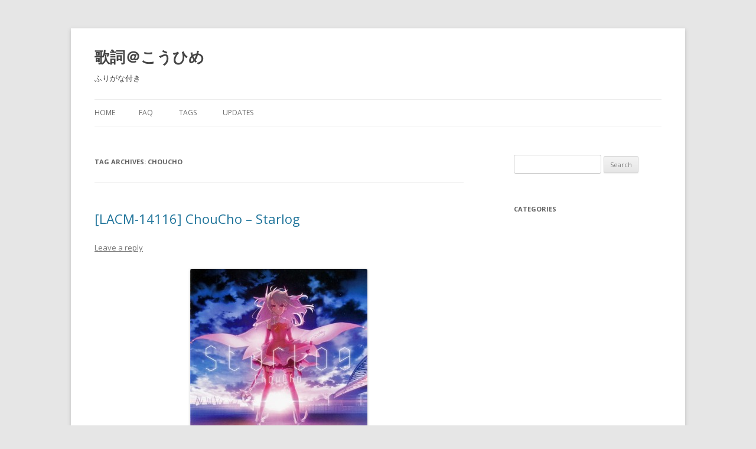

--- FILE ---
content_type: text/html; charset=UTF-8
request_url: https://kashi.kouhi.me/tag/choucho/
body_size: 3957
content:
<!DOCTYPE html>
<!--[if IE 7]>
<html class="ie ie7" lang="en-US">
<![endif]-->
<!--[if IE 8]>
<html class="ie ie8" lang="en-US">
<![endif]-->
<!--[if !(IE 7) & !(IE 8)]><!-->
<html lang="en-US">
<!--<![endif]-->
<head>
<meta charset="UTF-8" />
<meta name="viewport" content="width=device-width" />
<title>ChouCho | 歌詞＠こうひめ</title>
<link rel="profile" href="http://gmpg.org/xfn/11" />
<link rel="pingback" href="https://kashi.kouhi.me/xmlrpc.php" />
<!--[if lt IE 9]>
<script src="https://kashi.kouhi.me/wp-content/themes/twentytwelve/js/html5.js" type="text/javascript"></script>
<![endif]-->
<meta name='robots' content='max-image-preview:large' />
<link rel='dns-prefetch' href='//fonts.googleapis.com' />
<link rel='dns-prefetch' href='//s.w.org' />
<link rel="alternate" type="application/rss+xml" title="歌詞＠こうひめ &raquo; Feed" href="https://kashi.kouhi.me/feed/" />
<link rel="alternate" type="application/rss+xml" title="歌詞＠こうひめ &raquo; Comments Feed" href="https://kashi.kouhi.me/comments/feed/" />
<link rel="alternate" type="application/rss+xml" title="歌詞＠こうひめ &raquo; ChouCho Tag Feed" href="https://kashi.kouhi.me/tag/choucho/feed/" />
		<script type="text/javascript">
			window._wpemojiSettings = {"baseUrl":"https:\/\/s.w.org\/images\/core\/emoji\/13.1.0\/72x72\/","ext":".png","svgUrl":"https:\/\/s.w.org\/images\/core\/emoji\/13.1.0\/svg\/","svgExt":".svg","source":{"concatemoji":"https:\/\/kashi.kouhi.me\/wp-includes\/js\/wp-emoji-release.min.js?ver=5.8.12"}};
			!function(e,a,t){var n,r,o,i=a.createElement("canvas"),p=i.getContext&&i.getContext("2d");function s(e,t){var a=String.fromCharCode;p.clearRect(0,0,i.width,i.height),p.fillText(a.apply(this,e),0,0);e=i.toDataURL();return p.clearRect(0,0,i.width,i.height),p.fillText(a.apply(this,t),0,0),e===i.toDataURL()}function c(e){var t=a.createElement("script");t.src=e,t.defer=t.type="text/javascript",a.getElementsByTagName("head")[0].appendChild(t)}for(o=Array("flag","emoji"),t.supports={everything:!0,everythingExceptFlag:!0},r=0;r<o.length;r++)t.supports[o[r]]=function(e){if(!p||!p.fillText)return!1;switch(p.textBaseline="top",p.font="600 32px Arial",e){case"flag":return s([127987,65039,8205,9895,65039],[127987,65039,8203,9895,65039])?!1:!s([55356,56826,55356,56819],[55356,56826,8203,55356,56819])&&!s([55356,57332,56128,56423,56128,56418,56128,56421,56128,56430,56128,56423,56128,56447],[55356,57332,8203,56128,56423,8203,56128,56418,8203,56128,56421,8203,56128,56430,8203,56128,56423,8203,56128,56447]);case"emoji":return!s([10084,65039,8205,55357,56613],[10084,65039,8203,55357,56613])}return!1}(o[r]),t.supports.everything=t.supports.everything&&t.supports[o[r]],"flag"!==o[r]&&(t.supports.everythingExceptFlag=t.supports.everythingExceptFlag&&t.supports[o[r]]);t.supports.everythingExceptFlag=t.supports.everythingExceptFlag&&!t.supports.flag,t.DOMReady=!1,t.readyCallback=function(){t.DOMReady=!0},t.supports.everything||(n=function(){t.readyCallback()},a.addEventListener?(a.addEventListener("DOMContentLoaded",n,!1),e.addEventListener("load",n,!1)):(e.attachEvent("onload",n),a.attachEvent("onreadystatechange",function(){"complete"===a.readyState&&t.readyCallback()})),(n=t.source||{}).concatemoji?c(n.concatemoji):n.wpemoji&&n.twemoji&&(c(n.twemoji),c(n.wpemoji)))}(window,document,window._wpemojiSettings);
		</script>
		<style type="text/css">
img.wp-smiley,
img.emoji {
	display: inline !important;
	border: none !important;
	box-shadow: none !important;
	height: 1em !important;
	width: 1em !important;
	margin: 0 .07em !important;
	vertical-align: -0.1em !important;
	background: none !important;
	padding: 0 !important;
}
</style>
	<link rel='stylesheet' id='wp-block-library-css'  href='https://kashi.kouhi.me/wp-includes/css/dist/block-library/style.min.css?ver=5.8.12' type='text/css' media='all' />
<link rel='stylesheet' id='twentytwelve-fonts-css'  href='https://fonts.googleapis.com/css?family=Open+Sans:400italic,700italic,400,700&#038;subset=latin,latin-ext' type='text/css' media='all' />
<link rel='stylesheet' id='twentytwelve-style-css'  href='https://kashi.kouhi.me/wp-content/themes/twentytwelve/style.css?ver=5.8.12' type='text/css' media='all' />
<!--[if lt IE 9]>
<link rel='stylesheet' id='twentytwelve-ie-css'  href='https://kashi.kouhi.me/wp-content/themes/twentytwelve/css/ie.css?ver=20121010' type='text/css' media='all' />
<![endif]-->
<script type='text/javascript' src='https://kashi.kouhi.me/wp-includes/js/jquery/jquery.min.js?ver=3.6.0' id='jquery-core-js'></script>
<script type='text/javascript' src='https://kashi.kouhi.me/wp-includes/js/jquery/jquery-migrate.min.js?ver=3.3.2' id='jquery-migrate-js'></script>
<link rel="https://api.w.org/" href="https://kashi.kouhi.me/wp-json/" /><link rel="alternate" type="application/json" href="https://kashi.kouhi.me/wp-json/wp/v2/tags/767" /><link rel="EditURI" type="application/rsd+xml" title="RSD" href="https://kashi.kouhi.me/xmlrpc.php?rsd" />
<link rel="wlwmanifest" type="application/wlwmanifest+xml" href="https://kashi.kouhi.me/wp-includes/wlwmanifest.xml" /> 
<meta name="generator" content="WordPress 5.8.12" />
<!-- Favicon Rotator -->
<link rel="shortcut icon" href="https://kashi.kouhi.me/wp-content/uploads/ranka-16x16.png" />
<!-- End Favicon Rotator -->
	<style type="text/css" id="twentytwelve-header-css">
			.site-header h1 a,
		.site-header h2 {
			color: #444;
		}
		</style>
	
<!-- Jetpack Open Graph Tags -->
<meta property="og:type" content="website" />
<meta property="og:title" content="ChouCho &#8211; 歌詞＠こうひめ" />
<meta property="og:url" content="https://kashi.kouhi.me/tag/choucho/" />
<meta property="og:site_name" content="歌詞＠こうひめ" />
<meta property="og:image" content="https://s0.wp.com/i/blank.jpg" />
<meta property="og:locale" content="en_US" />

<!-- End Jetpack Open Graph Tags -->
</head>

<body class="archive tag tag-choucho tag-767 custom-font-enabled single-author">
<div id="page" class="hfeed site">
	<header id="masthead" class="site-header" role="banner">
		<hgroup>
			<h1 class="site-title"><a href="https://kashi.kouhi.me/" title="歌詞＠こうひめ" rel="home">歌詞＠こうひめ</a></h1>
			<h2 class="site-description">ふりがな付き</h2>
		</hgroup>

		<nav id="site-navigation" class="main-navigation" role="navigation">
			<button class="menu-toggle">Menu</button>
			<a class="assistive-text" href="#content" title="Skip to content">Skip to content</a>
			<div class="nav-menu"><ul>
<li ><a href="https://kashi.kouhi.me/">Home</a></li><li class="page_item page-item-85"><a href="https://kashi.kouhi.me/faq/">FAQ</a></li>
<li class="page_item page-item-126"><a href="https://kashi.kouhi.me/tags/">Tags</a></li>
<li class="page_item page-item-7 current_page_parent"><a href="https://kashi.kouhi.me/updates/">Updates</a></li>
</ul></div>
		</nav><!-- #site-navigation -->

			</header><!-- #masthead -->

	<div id="main" class="wrapper">
	<section id="primary" class="site-content">
		<div id="content" role="main">

					<header class="archive-header">
				<h1 class="archive-title">Tag Archives: <span>ChouCho</span></h1>

						</header><!-- .archive-header -->

			
	<article id="post-1109" class="post-1109 post type-post status-publish format-standard hentry category--anime tag-choucho tag-fatekaleid-liner-prismailya tag-fatekaleid-liner- tag-katayama-yoshimi tag-kawamoto-shin tag-matsui-youhei tag-sekino-motoki tag-768 tag-765 tag-259 tag-769 tag-527">
				<header class="entry-header">
			
						<h1 class="entry-title">
				<a href="https://kashi.kouhi.me/lacm-14116-choucho-starlog/" rel="bookmark">[LACM-14116] ChouCho &#8211; Starlog</a>
			</h1>
										<div class="comments-link">
					<a href="https://kashi.kouhi.me/lacm-14116-choucho-starlog/#respond"><span class="leave-reply">Leave a reply</span></a>				</div><!-- .comments-link -->
					</header><!-- .entry-header -->

				<div class="entry-content">
			<p><a href="http://kashi.kouhi.me/wp-content/uploads/lacm14116_cover.jpg"><img loading="lazy" class="aligncenter size-medium wp-image-1111" alt="LACM-14116" src="http://kashi.kouhi.me/wp-content/uploads/lacm14116_cover-300x300.jpg" width="300" height="300" srcset="https://kashi.kouhi.me/wp-content/uploads/lacm14116_cover-300x300.jpg 300w, https://kashi.kouhi.me/wp-content/uploads/lacm14116_cover-150x150.jpg 150w, https://kashi.kouhi.me/wp-content/uploads/lacm14116_cover-624x624.jpg 624w, https://kashi.kouhi.me/wp-content/uploads/lacm14116_cover.jpg 640w" sizes="(max-width: 300px) 100vw, 300px" /></a><strong>Track List</strong><br />
01. <a href="http://kashi.kouhi.me/lacm-14116-choucho-starlog/#starlog">Starlog</a> <small>(TVアニメ「Fate/kaleid liner プリズマ☆イリヤ」OP主題歌)</small><br />
02. <a href="http://kashi.kouhi.me/lacm-14116-choucho-starlog/#kureiro">暮れ色のキャンバス</a><br />
03. Starlog <small>(off vocal)</small><br />
04. 暮れ色のキャンバス <small>(off vocal)</small></p>
<p> <a href="https://kashi.kouhi.me/lacm-14116-choucho-starlog/#more-1109" class="more-link">Continue reading <span class="meta-nav">&rarr;</span></a></p>
					</div><!-- .entry-content -->
		
		<footer class="entry-meta">
			This entry was posted in <a href="https://kashi.kouhi.me/category/%e3%82%a2%e3%83%8b%e3%82%bd%e3%83%b3-anime/" rel="category tag">アニソン Anime</a> and tagged <a href="https://kashi.kouhi.me/tag/choucho/" rel="tag">ChouCho</a>, <a href="https://kashi.kouhi.me/tag/fatekaleid-liner-prisma%e2%98%86ilya/" rel="tag">Fate/kaleid liner Prisma☆Ilya</a>, <a href="https://kashi.kouhi.me/tag/fatekaleid-liner-%e3%83%97%e3%83%aa%e3%82%ba%e3%83%9e%e2%98%86%e3%82%a4%e3%83%aa%e3%83%a4/" rel="tag">Fate/kaleid liner プリズマ☆イリヤ</a>, <a href="https://kashi.kouhi.me/tag/katayama-yoshimi/" rel="tag">Katayama Yoshimi</a>, <a href="https://kashi.kouhi.me/tag/kawamoto-shin/" rel="tag">Kawamoto Shin</a>, <a href="https://kashi.kouhi.me/tag/matsui-youhei/" rel="tag">Matsui Youhei</a>, <a href="https://kashi.kouhi.me/tag/sekino-motoki/" rel="tag">Sekino Motoki</a>, <a href="https://kashi.kouhi.me/tag/%e3%81%a1%e3%82%87%e3%81%86%e3%81%a1%e3%82%87/" rel="tag">ちょうちょ</a>, <a href="https://kashi.kouhi.me/tag/%e5%b7%9d%e6%9c%ac%e6%96%b0/" rel="tag">川本新</a>, <a href="https://kashi.kouhi.me/tag/%e6%9d%be%e4%ba%95%e6%b4%8b%e5%b9%b3/" rel="tag">松井洋平</a>, <a href="https://kashi.kouhi.me/tag/%e7%89%87%e5%b1%b1%e7%be%a9%e7%be%8e/" rel="tag">片山義美</a>, <a href="https://kashi.kouhi.me/tag/%e9%96%a2%e9%87%8e%e5%85%83%e8%a6%8f/" rel="tag">関野元規</a> on <a href="https://kashi.kouhi.me/lacm-14116-choucho-starlog/" title="4:44 PM" rel="bookmark"><time class="entry-date" datetime="2013-08-01T16:44:59-05:00">August 1, 2013</time></a><span class="by-author"> by <span class="author vcard"><a class="url fn n" href="https://kashi.kouhi.me/author/shini/" title="View all posts by Shini" rel="author">Shini</a></span></span>.								</footer><!-- .entry-meta -->
	</article><!-- #post -->

		
		</div><!-- #content -->
	</section><!-- #primary -->


			<div id="secondary" class="widget-area" role="complementary">
			<aside id="search-2" class="widget widget_search"><form role="search" method="get" id="searchform" class="searchform" action="https://kashi.kouhi.me/">
				<div>
					<label class="screen-reader-text" for="s">Search for:</label>
					<input type="text" value="" name="s" id="s" />
					<input type="submit" id="searchsubmit" value="Search" />
				</div>
			</form></aside><aside id="categories-2" class="widget widget_categories"><h3 class="widget-title">Categories</h3>
			<ul>
				